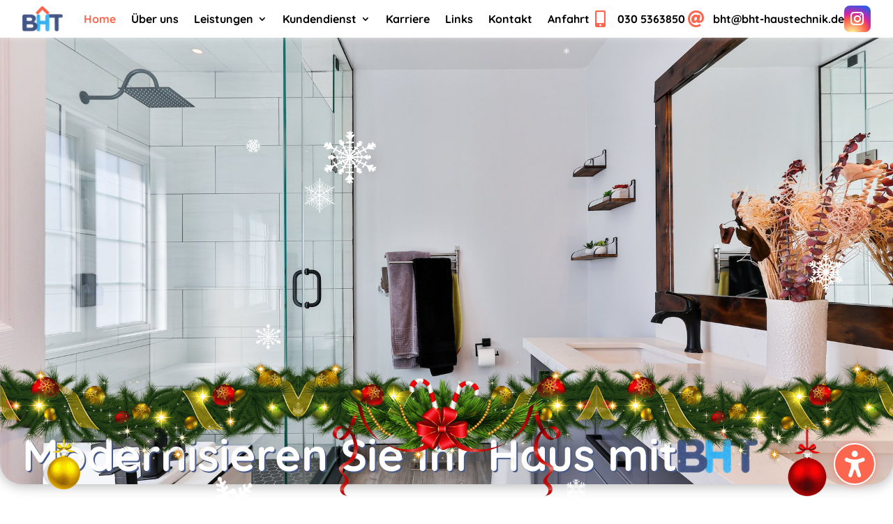

--- FILE ---
content_type: text/css
request_url: https://bht-haustechnik.de/wp-content/themes/Divi-child/style.css?ver=4.27.4
body_size: 11505
content:
/*
 Theme Name:     DIVI TJweb Theme
 Theme URI:      https://www.elegantthemes.com/gallery/divi/
 Description:    DIVI TJweb Theme
 Author:         TJWeb
 Author URI:     https://www.tjweb.eu
 Template:       Divi
 Version:        1.0.0
*/
 
 
/* =Theme customization starts here
------------------------------------------------------- */
:root {
    font-size: 16px;
    font-size: 1rem;
    line-height: 1.5em;
}

html,
body {
    max-width: 100%;
    overflow-x: hidden;
}

* {
    margin: 0;
    padding: 0;
}

h1,
h2,
h3,
h4,
h5,
h6 {
    padding: 0;
}

/*-------------------------*/
/*- Contact form 7 Styles -*/
/*-------------------------*/
.wpcf7 .wpcf7-form-control-wrap input:not([type="checkbox"]),
textarea {
  width: 100%;
}

.wpcf7 input[type="text"],
.wpcf7 input[type="email"],
.wpcf7 input[type="url"],
.wpcf7 input[type="password"],
.wpcf7 input[type="search"],
.wpcf7 input[type="number"],
.wpcf7 input[type="tel"],
.wpcf7 input[type="range"],
.wpcf7 input[type="date"],
.wpcf7 input[type="month"],
.wpcf7 input[type="week"],
.wpcf7 input[type="time"],
.wpcf7 input[type="datetime"],
.wpcf7 input[type="datetime-local"],
.wpcf7 input[type="color"],
.wpcf7 select,
.wpcf7 textarea,
.wpcf7 input[type="checkbox"] {
  background: transparent !important;
}

.wpcf7 input[type="text"],
.wpcf7 input[type="email"],
.wpcf7 input[type="url"],
.wpcf7 input[type="password"],
.wpcf7 input[type="search"],
.wpcf7 input[type="number"],
.wpcf7 input[type="tel"],
.wpcf7 input[type="range"],
.wpcf7 input[type="date"],
.wpcf7 input[type="month"],
.wpcf7 input[type="week"],
.wpcf7 input[type="time"],
.wpcf7 input[type="datetime"],
.wpcf7 input[type="datetime-local"],
.wpcf7 input[type="color"],
.wpcf7 select,
.wpcf7 textarea {
  padding: 1em;
  border: .15em solid #000 !important;
  color: #000 !important;
  background: transparent;
  font-size: 1rem;
  line-height: 1.2em;
  transition: .3s;
  border-radius: 0px;
  margin-bottom: 1em;
}

.wpcf7 ::-webkit-input-placeholder {
  /* WebKit browsers */
  color: #000 !important;
  opacity: 1;
}

.wpcf7 input[type="text"],
.wpcf7 input[type="email"],
.wpcf7 input[type="url"],
.wpcf7 input[type="password"],
.wpcf7 input[type="search"],
.wpcf7 input[type="number"],
.wpcf7 input[type="tel"],
.wpcf7 input[type="range"],
.wpcf7 input[type="date"],
.wpcf7 input[type="month"],
.wpcf7 input[type="week"],
.wpcf7 input[type="time"],
.wpcf7 input[type="datetime"],
.wpcf7 input[type="datetime-local"],
.wpcf7 input[type="color"],
.wpcf7 select,
.wpcf7 textarea {
  color: #000;
}

/*Contact form 7 Submit Button*/
.wpcf7 input[type=submit] {
  padding: .5rem 1rem;
  /*Submit Farbe*/
  background: transparent;
  color: #000;
  font-size: 1rem;
  font-weight: 500;
  letter-spacing: 0.1em;
  transition-duration: 0.5s;
  border: .15em solid #000;
}

.wpcf7 input[type=submit]:hover {
  /*Submit Hover Farbe*/
  background: rgba(255, 255, 255, 0.25);
}

.wpcf7 input[type=submit]:hover {
  /*Submit Hover Farbe*/
  background: #a5a5a5;
  transition-duration: 0.5s;
}

@media only screen and (min-width: 1100px) {
  .wps-form-row {
    flex-direction: row;
    display: flex;
    gap: 1rem;
  }

  .wps-form-row>* {
    flex: 1;
  }
}

.wpcf7 ::placeholder {
  opacity: 1 !important;
  color: black !important;
}

.ds-box {
  font-size: .8rem;
  line-height: 1.4em;
}

.wpcf7 p {
  padding: 0px;
  margin: 0px;
}

input[type=radio] {
  width: unset !important;
  height: 1rem;
}

.first {
  margin-left: 0;
}

.wpcf7-list-item {
	display: inline-block;
	margin: 0 0 0 0em;
}

/*-------------------------*/
/*------ Styles Ende ------*/
/*-------------------------*/

/* Box-Inhalt per Flexbox vertikal zentrieren */
.vertical-align {
    display: flex;
    flex-direction: column;
    justify-content: center;
}

/* Dropdown Menü Breite */
.nav li ul {
    width: max-content !important;
    display: flex;
    flex-direction: column;
}

.nav li li ul {
    left: max-content !important;
}

.et-menu li li a {
    width: max-content;
}

/* Eigener Breakpoint 1 */
@media (max-width: 1024px) {
    #et_mobile_nav_menu {
        display: block;
    }

    #top-menu {
        display: none;
    }
}

/* DIVI fix blurb icon width */
@media only screen and (min-width: 1024px) {
    .et_pb_blurb .et_pb_image_wrap {
        max-width: max-content !important;
    }

    .et_pb_blurb_position_left .et_pb_main_blurb_image,
    .et_pb_blurb_position_right .et_pb_main_blurb_image {
        max-width: max-content !important;
    }

    /* Optional */
    /* Change spacing between title and icon */
    .et_pb_blurb_position_left .et_pb_blurb_container {
        padding-left: .5em !important;
    }
}


/* Apply everywhere */
.icon-width-fix.et_pb_blurb .et_pb_image_wrap {
    max-width: max-content !important;
}

.icon-width-fix.et_pb_blurb_position_left .et_pb_main_blurb_image,
.icon-width-fix.et_pb_blurb_position_right .et_pb_main_blurb_image {
    max-width: max-content !important;
}

/* Optional */
/* Change spacing between title and icon */
.icon-width-fix.et_pb_blurb_position_left .et_pb_blurb_container {
    padding-left: .5em !important;
}

/*Divi-Bild-Seitenverhältniss*/
.ratio-1-1 .et_pb_image_wrap {
    padding-top: 100%;
}

.ratio-16-9 .et_pb_image_wrap {
    padding-top: 56.25%;
}

.ratio-4-3 .et_pb_image_wrap {
    padding-top: 75%;
}

.ratio-2-1 .et_pb_image_wrap {
    padding-top: 50%;
}

.ratio-1-2 .et_pb_image_wrap {
    padding-top: 200%;
}

.ratio-3-4 .et_pb_image_wrap {
    padding-top: 133.33%;
}

.custom-ratio .et_pb_image_wrap {
    display: block;
}

.custom-ratio .et_pb_image_wrap img {
    position: absolute;
    height: 100%;
    width: 100% !important;
    top: 0;
    left: 0;
    right: 0;
    bottom: 0;
    object-fit: cover;
}

/* Blur Card Animation */
@media screen and (min-width: 981px) {
    .blur-card-wrap {
        transition: .25s;
        will-change: filter;
    }

    .blur-card-grid:hover .blur-card-wrap {
        filter: blur(5px);
        will-change: filter;
    }

    .blur-card-wrap:hover {
        filter: blur(0px) !important;
    }
}

/* DIVI remove list bottom spacing */
.remove-list-bottom-spacing ol,
.remove-list-bottom-spacing ul {
  padding:0 0 0 1em;
}

/*Mobile Column order DIVI*/
@media all and (max-width: 980px) {

  /*** wrap row in a flex box ***/
  .custom_row {
    display: -webkit-box;
    display: -moz-box;
    display: -ms-flexbox;
    display: -webkit-flex;
    display: flex;
    -webkit-flex-wrap: wrap;
    /* Safari 6.1+ */
    flex-wrap: wrap;
  }

  /*** custom classes that will designate the order of columns in the flex box row ***/
  .first-on-mobile {
    -webkit-order: 1;
    order: 1;
  }

  .second-on-mobile {
    -webkit-order: 2;
    order: 2;
  }

  .third-on-mobile {
    -webkit-order: 3;
    order: 3;
  }
}

  .map-container {
    position: relative;
    width: 100%;
    max-width: 100%;
    /* Adjust as needed */
    height: 500px;
    /* Adjust as needed */
    background-color: #e0e0e0;
    display: flex;
    flex-direction: column;
    align-items: center;
    justify-content: center;
    border: 1px solid #ccc;
    text-align: center;
    font-family: Arial, sans-serif;
    font-size: 1rem;
    color: #333;
  }

  .map-container .map-content-wrap {
    max-width: 50ch;
	background-color: #ffffff;
	padding: 8px;
  }

  .map-container button {
    padding: 10px 20px;
    font-size: 1rem;
    cursor: pointer;
	margin-top: 8px;
    background-color: #007bff;
    /* Color of the button */
    color: white;
    border: none;
    border-radius: 5px;
    display: block;
  }

  .map-container iframe {
    position: absolute;
    top: 0;
    left: 0;
    width: 100%;
    height: 100%;
    border: 0;
  }

/* LGF - Font Import */
/* quicksand-300 - latin */
@font-face {
    font-family: 'Quicksand';
    font-style: normal;
    font-weight: 300;
    src: url('fonts/quicksand/quicksand-v30-latin-300.eot'); /* IE9 Compat Modes */
    src: local(''),
         url('fonts/quicksand/quicksand-v30-latin-300.eot?#iefix') format('embedded-opentype'), /* IE6-IE8 */
         url('fonts/quicksand/quicksand-v30-latin-300.woff2') format('woff2'), /* Super Modern Browsers */
         url('fonts/quicksand/quicksand-v30-latin-300.woff') format('woff'), /* Modern Browsers */
         url('fonts/quicksand/quicksand-v30-latin-300.ttf') format('truetype'), /* Safari, Android, iOS */
         url('fonts/quicksand/quicksand-v30-latin-300.svg#Quicksand') format('svg'); /* Legacy iOS */
}

/* LGF - Font Import */
/* quicksand-regular - latin */
@font-face {
    font-family: 'Quicksand';
    font-style: normal;
    font-weight: 400;
    src: url('fonts/quicksand/quicksand-v30-latin-regular.eot'); /* IE9 Compat Modes */
    src: local(''),
         url('fonts/quicksand/quicksand-v30-latin-regular.eot?#iefix') format('embedded-opentype'), /* IE6-IE8 */
         url('fonts/quicksand/quicksand-v30-latin-regular.woff2') format('woff2'), /* Super Modern Browsers */
         url('fonts/quicksand/quicksand-v30-latin-regular.woff') format('woff'), /* Modern Browsers */
         url('fonts/quicksand/quicksand-v30-latin-regular.ttf') format('truetype'), /* Safari, Android, iOS */
         url('fonts/quicksand/quicksand-v30-latin-regular.svg#Quicksand') format('svg'); /* Legacy iOS */
}

/* LGF - Font Import */
/* quicksand-500 - latin */
@font-face {
    font-family: 'Quicksand';
    font-style: normal;
    font-weight: 500;
    src: url('fonts/quicksand/quicksand-v30-latin-500.eot'); /* IE9 Compat Modes */
    src: local(''),
         url('fonts/quicksand/quicksand-v30-latin-500.eot?#iefix') format('embedded-opentype'), /* IE6-IE8 */
         url('fonts/quicksand/quicksand-v30-latin-500.woff2') format('woff2'), /* Super Modern Browsers */
         url('fonts/quicksand/quicksand-v30-latin-500.woff') format('woff'), /* Modern Browsers */
         url('fonts/quicksand/quicksand-v30-latin-500.ttf') format('truetype'), /* Safari, Android, iOS */
         url('fonts/quicksand/quicksand-v30-latin-500.svg#Quicksand') format('svg'); /* Legacy iOS */
}

/* LGF - Font Import */
/* quicksand-600 - latin */
@font-face {
    font-family: 'Quicksand';
    font-style: normal;
    font-weight: 600;
    src: url('fonts/quicksand/quicksand-v30-latin-600.eot'); /* IE9 Compat Modes */
    src: local(''),
         url('fonts/quicksand/quicksand-v30-latin-600.eot?#iefix') format('embedded-opentype'), /* IE6-IE8 */
         url('fonts/quicksand/quicksand-v30-latin-600.woff2') format('woff2'), /* Super Modern Browsers */
         url('fonts/quicksand/quicksand-v30-latin-600.woff') format('woff'), /* Modern Browsers */
         url('fonts/quicksand/quicksand-v30-latin-600.ttf') format('truetype'), /* Safari, Android, iOS */
         url('fonts/quicksand/quicksand-v30-latin-600.svg#Quicksand') format('svg'); /* Legacy iOS */
}

/* LGF - Font Import */
/* quicksand-700 - latin */
@font-face {
    font-family: 'Quicksand';
    font-style: normal;
    font-weight: 700;
    src: url('fonts/quicksand/quicksand-v30-latin-700.eot'); /* IE9 Compat Modes */
    src: local(''),
         url('fonts/quicksand/quicksand-v30-latin-700.eot?#iefix') format('embedded-opentype'), /* IE6-IE8 */
         url('fonts/quicksand/quicksand-v30-latin-700.woff2') format('woff2'), /* Super Modern Browsers */
         url('fonts/quicksand/quicksand-v30-latin-700.woff') format('woff'), /* Modern Browsers */
         url('fonts/quicksand/quicksand-v30-latin-700.ttf') format('truetype'), /* Safari, Android, iOS */
         url('fonts/quicksand/quicksand-v30-latin-700.svg#Quicksand') format('svg'); /* Legacy iOS */
}


--- FILE ---
content_type: text/css
request_url: https://bht-haustechnik.de/wp-content/et-cache/69/et-core-unified-tb-898-tb-1141-deferred-69.min.css?ver=1764575628
body_size: 13486
content:
.et_pb_section_0_tb_footer.et_pb_section{padding-top:4rem;padding-bottom:4rem;background-color:#222222!important}.et_pb_row_0_tb_footer.et_pb_row,.et_pb_row_1_tb_footer.et_pb_row{padding-top:0px!important;padding-bottom:0px!important;padding-top:0px;padding-bottom:0px}.et_pb_row_0_tb_footer,body #page-container .et-db #et-boc .et-l .et_pb_row_0_tb_footer.et_pb_row,body.et_pb_pagebuilder_layout.single #page-container #et-boc .et-l .et_pb_row_0_tb_footer.et_pb_row,body.et_pb_pagebuilder_layout.single.et_full_width_page #page-container #et-boc .et-l .et_pb_row_0_tb_footer.et_pb_row,.et_pb_row_1_tb_footer,body #page-container .et-db #et-boc .et-l .et_pb_row_1_tb_footer.et_pb_row,body.et_pb_pagebuilder_layout.single #page-container #et-boc .et-l .et_pb_row_1_tb_footer.et_pb_row,body.et_pb_pagebuilder_layout.single.et_full_width_page #page-container #et-boc .et-l .et_pb_row_1_tb_footer.et_pb_row{width:95%;max-width:1500px}.et_pb_blurb_0_tb_footer.et_pb_blurb,.et_pb_blurb_1_tb_footer.et_pb_blurb,.et_pb_blurb_2_tb_footer.et_pb_blurb,.et_pb_blurb_3_tb_footer.et_pb_blurb{font-size:1rem;flex:1}.et_pb_blurb_0_tb_footer.et_pb_blurb .et_pb_blurb_description a,.et_pb_blurb_1_tb_footer.et_pb_blurb .et_pb_blurb_description a,.et_pb_blurb_2_tb_footer.et_pb_blurb .et_pb_blurb_description a,.et_pb_blurb_3_tb_footer.et_pb_blurb .et_pb_blurb_description a{color:#FFFFFF!important;transition:color 300ms ease 0ms}.et_pb_blurb_0_tb_footer.et_pb_blurb .et_pb_blurb_description a:hover,.et_pb_blurb_1_tb_footer.et_pb_blurb .et_pb_blurb_description a:hover,.et_pb_blurb_2_tb_footer.et_pb_blurb .et_pb_blurb_description a:hover,.et_pb_blurb_3_tb_footer.et_pb_blurb .et_pb_blurb_description a:hover{color:RGBA(255,255,255,0.5)!important}.et_pb_blurb_0_tb_footer .et_pb_blurb_content,.et_pb_blurb_1_tb_footer .et_pb_blurb_content,.et_pb_blurb_2_tb_footer .et_pb_blurb_content,.et_pb_blurb_3_tb_footer .et_pb_blurb_content{max-width:100%}.et_pb_blurb_0_tb_footer .et-pb-icon,.et_pb_blurb_1_tb_footer .et-pb-icon{color:#FFFFFF;font-family:FontAwesome!important;font-weight:400!important}.et_pb_blurb_2_tb_footer .et-pb-icon,.et_pb_blurb_3_tb_footer .et-pb-icon{color:#FFFFFF;font-family:FontAwesome!important;font-weight:900!important}.et_pb_divider_0_tb_footer{max-height:0.15rem;padding-top:1rem;padding-bottom:1rem}.et_pb_divider_0_tb_footer:before{border-top-color:#FFFFFF;border-top-width:0.15rem;width:auto;top:1rem;right:0px;left:0px}.et_pb_text_0_tb_footer{font-size:0.8rem}@media only screen and (min-width:981px){.et_pb_column_0_tb_footer{display:flex;gap:1rem}}@media only screen and (max-width:980px){.et_pb_column_0_tb_footer{display:flex;flex-direction:column;gap:1rem}}@media only screen and (max-width:767px){.et_pb_column_0_tb_footer{display:flex;flex-direction:column;gap:1rem}}div.et_pb_section.et_pb_section_0{background-image:url(https://bht-haustechnik.de/wp-content/uploads/sidekix-media-g51F6-WYzyU-unsplash.jpg)!important}.et_pb_section_0{border-radius:0 0 2rem 2rem;overflow:hidden;min-height:40rem;z-index:10;box-shadow:0px 2px 18px 0px rgba(0,0,0,0.3)}.et_pb_section_0.et_pb_section,.et_pb_section_3.et_pb_section{padding-top:4rem;padding-bottom:4rem}.et_pb_row_0.et_pb_row,.et_pb_row_1.et_pb_row,.et_pb_row_2.et_pb_row,.et_pb_row_4.et_pb_row{padding-top:0px!important;padding-bottom:0px!important;padding-top:0px;padding-bottom:0px}.et_pb_row_0,body #page-container .et-db #et-boc .et-l .et_pb_row_0.et_pb_row,body.et_pb_pagebuilder_layout.single #page-container #et-boc .et-l .et_pb_row_0.et_pb_row,body.et_pb_pagebuilder_layout.single.et_full_width_page #page-container #et-boc .et-l .et_pb_row_0.et_pb_row,.et_pb_row_1,body #page-container .et-db #et-boc .et-l .et_pb_row_1.et_pb_row,body.et_pb_pagebuilder_layout.single #page-container #et-boc .et-l .et_pb_row_1.et_pb_row,body.et_pb_pagebuilder_layout.single.et_full_width_page #page-container #et-boc .et-l .et_pb_row_1.et_pb_row,.et_pb_row_2,body #page-container .et-db #et-boc .et-l .et_pb_row_2.et_pb_row,body.et_pb_pagebuilder_layout.single #page-container #et-boc .et-l .et_pb_row_2.et_pb_row,body.et_pb_pagebuilder_layout.single.et_full_width_page #page-container #et-boc .et-l .et_pb_row_2.et_pb_row,.et_pb_row_3,body #page-container .et-db #et-boc .et-l .et_pb_row_3.et_pb_row,body.et_pb_pagebuilder_layout.single #page-container #et-boc .et-l .et_pb_row_3.et_pb_row,body.et_pb_pagebuilder_layout.single.et_full_width_page #page-container #et-boc .et-l .et_pb_row_3.et_pb_row,.et_pb_row_4,body #page-container .et-db #et-boc .et-l .et_pb_row_4.et_pb_row,body.et_pb_pagebuilder_layout.single #page-container #et-boc .et-l .et_pb_row_4.et_pb_row,body.et_pb_pagebuilder_layout.single.et_full_width_page #page-container #et-boc .et-l .et_pb_row_4.et_pb_row{width:95%;max-width:1500px}.et_pb_row_0{position:absolute!important;bottom:1rem;top:auto;left:50%;right:auto;transform:translateX(-50%)}.et_pb_text_0{font-size:1rem;text-shadow:0.15em 0.15em 0em #475A89;margin-top:0px!important;margin-right:0px!important;margin-bottom:-0.65em!important;margin-left:0px!important}.et_pb_text_0 h1{font-weight:800;font-size:4em}.et_pb_image_0 .et_pb_image_wrap img{max-height:4.5rem;width:auto}.et_pb_image_0{margin-top:0px!important;margin-right:0px!important;margin-bottom:0px!important;margin-left:0px!important;text-align:left;margin-left:0}.et_pb_section_1.et_pb_section{padding-top:4rem}.et_pb_row_1:after,.et_pb_row_3:after{display:none}.et_pb_column_1 .et_parallax_bg_wrap,.et_pb_column_1:hover .et_parallax_bg_wrap{border-radius:2rem 2rem 2rem 2rem}.et_pb_text_1,.et_pb_text_2,.et_pb_blurb_7.et_pb_blurb,.et_pb_blurb_8.et_pb_blurb{font-size:1rem}.et_pb_text_1 h2{font-weight:800;font-size:2.5em}.et_pb_blurb_0.et_pb_blurb .et_pb_module_header,.et_pb_blurb_0.et_pb_blurb .et_pb_module_header a,.et_pb_blurb_1.et_pb_blurb .et_pb_module_header,.et_pb_blurb_1.et_pb_blurb .et_pb_module_header a,.et_pb_blurb_2.et_pb_blurb .et_pb_module_header,.et_pb_blurb_2.et_pb_blurb .et_pb_module_header a,.et_pb_blurb_3.et_pb_blurb .et_pb_module_header,.et_pb_blurb_3.et_pb_blurb .et_pb_module_header a,.et_pb_blurb_4.et_pb_blurb .et_pb_module_header,.et_pb_blurb_4.et_pb_blurb .et_pb_module_header a,.et_pb_blurb_5.et_pb_blurb .et_pb_module_header,.et_pb_blurb_5.et_pb_blurb .et_pb_module_header a,.et_pb_blurb_6.et_pb_blurb .et_pb_module_header,.et_pb_blurb_6.et_pb_blurb .et_pb_module_header a{font-weight:700;color:#FC664F!important;line-height:1.5rem}.et_pb_blurb_0.et_pb_blurb,.et_pb_blurb_1.et_pb_blurb,.et_pb_blurb_2.et_pb_blurb,.et_pb_blurb_3.et_pb_blurb,.et_pb_blurb_4.et_pb_blurb,.et_pb_blurb_5.et_pb_blurb,.et_pb_blurb_6.et_pb_blurb{font-size:1rem;will-change:transform}.et_pb_blurb_0:hover,.et_pb_blurb_1:hover,.et_pb_blurb_2:hover,.et_pb_blurb_3:hover,.et_pb_blurb_4:hover,.et_pb_blurb_5:hover,.et_pb_blurb_6:hover{transform:translateX(4px) translateY(0px)!important}.et_pb_blurb_0,.et_pb_blurb_1,.et_pb_blurb_2,.et_pb_blurb_3,.et_pb_blurb_4,.et_pb_blurb_5,.et_pb_blurb_6{transition:transform 300ms ease 0ms}.et_pb_blurb_0 .et-pb-icon,.et_pb_blurb_1 .et-pb-icon,.et_pb_blurb_2 .et-pb-icon,.et_pb_blurb_3 .et-pb-icon,.et_pb_blurb_4 .et-pb-icon,.et_pb_blurb_5 .et-pb-icon,.et_pb_blurb_6 .et-pb-icon{font-size:1.5rem;color:#FC664F;font-family:FontAwesome!important;font-weight:900!important}.et_pb_blurb_0 .et_pb_blurb_content,.et_pb_blurb_1 .et_pb_blurb_content,.et_pb_blurb_2 .et_pb_blurb_content,.et_pb_blurb_3 .et_pb_blurb_content,.et_pb_blurb_4 .et_pb_blurb_content,.et_pb_blurb_5 .et_pb_blurb_content,.et_pb_blurb_6 .et_pb_blurb_content,.et_pb_blurb_7 .et_pb_blurb_content,.et_pb_blurb_8 .et_pb_blurb_content{max-width:100%}.et_pb_button_0_wrapper .et_pb_button_0,.et_pb_button_0_wrapper .et_pb_button_0:hover{padding-top:0.8em!important;padding-right:1em!important;padding-bottom:0.8em!important;padding-left:1em!important}.et_pb_button_0_wrapper{margin-top:0.4rem!important}body #page-container .et_pb_section .et_pb_button_0{color:#FFFFFF!important;border-width:0.2em!important;border-color:#FC664F;border-radius:10em;font-size:1rem;font-weight:700!important;background-color:#FC664F}body #page-container .et_pb_section .et_pb_button_0:hover{color:#FC664F!important;background-image:initial;background-color:RGBA(255,255,255,0)}body #page-container .et_pb_section .et_pb_button_0:before,body #page-container .et_pb_section .et_pb_button_0:after{display:none!important}.et_pb_button_0{transition:color 300ms ease 0ms,background-color 300ms ease 0ms,box-shadow 300ms ease 0ms;line-height:1em!important}.et_pb_button_0,.et_pb_button_0:after{transition:all 300ms ease 0ms}div.et_pb_section.et_pb_section_2{background-image:linear-gradient(135deg,#475a89 0%,#38b3f3 100%)!important}.et_pb_section_2.et_pb_section{padding-top:10rem;padding-bottom:12rem;background-color:#475A89!important}.et_pb_section_2.section_has_divider.et_pb_bottom_divider .et_pb_bottom_inside_divider{background-image:url([data-uri]);background-size:100% 10rem;bottom:0;height:10rem;z-index:1;transform:scale(-1,1)}.et_pb_section_2.section_has_divider.et_pb_top_divider .et_pb_top_inside_divider{background-image:url([data-uri]);background-size:100% 10rem;top:0;height:10rem;z-index:1;transform:scale(-1,1)}.et_pb_image_1 .et_pb_image_wrap img{max-height:2rem;width:auto}.et_pb_image_1{text-align:center}.et_pb_text_2 h2{font-weight:800}.et_pb_row_3.et_pb_row{padding-top:0px!important;padding-bottom:0px!important;margin-top:2rem!important;padding-top:0px;padding-bottom:0px}.et_pb_image_2,.et_pb_image_3,.et_pb_image_4,.et_pb_image_5{overflow-y:hidden;text-align:left;margin-left:0}.et_pb_image_2 .et_pb_image_wrap,.et_pb_image_3 .et_pb_image_wrap,.et_pb_image_4 .et_pb_image_wrap,.et_pb_image_5 .et_pb_image_wrap{box-shadow:0px 12px 18px -6px rgba(0,0,0,0.3)}.et_pb_image_2 .et_overlay:before,.et_pb_image_3 .et_overlay:before,.et_pb_image_4 .et_overlay:before,.et_pb_image_5 .et_overlay:before{color:#FC664F!important;font-family:FontAwesome!important;font-weight:900!important}.et_pb_image_2 .et_overlay,.et_pb_image_3 .et_overlay,.et_pb_image_4 .et_overlay,.et_pb_image_5 .et_overlay{background-color:rgba(255,255,255,0.75)}.et_pb_text_3,.et_pb_text_4,.et_pb_text_5,.et_pb_text_6{font-size:1rem;padding-top:1rem!important;padding-right:1rem!important;padding-bottom:1rem!important;padding-left:1rem!important}.et_pb_blurb_7.et_pb_blurb .et_pb_module_header,.et_pb_blurb_7.et_pb_blurb .et_pb_module_header a,.et_pb_blurb_8.et_pb_blurb .et_pb_module_header,.et_pb_blurb_8.et_pb_blurb .et_pb_module_header a{font-weight:700;font-size:1.2em;color:#FC664F!important}.et_pb_blurb_7 .et-pb-icon,.et_pb_blurb_8 .et-pb-icon{font-size:2rem;color:#fc664f;font-family:FontAwesome!important;font-weight:900!important}.et_pb_column_1{border-radius:2rem 2rem 2rem 2rem;overflow:hidden;box-shadow:0px 12px 18px -6px rgba(0,0,0,0.3);z-index:20!important;position:relative;width:unset!important;order:unset!important}.et_pb_column_2{z-index:20!important;position:relative;width:unset!important;order:unset!important;display:flex;flex-direction:column;gap:.4rem}.et_pb_column_4,.et_pb_column_5,.et_pb_column_6,.et_pb_column_7{background-color:#FFFFFF;border-radius:2rem 2rem 2rem 2rem;overflow:hidden;box-shadow:0px 2px 0.5rem 0px rgba(0,0,0,0.3);z-index:20!important;position:relative;width:unset!important;order:unset!important}@media only screen and (min-width:981px){.et_pb_column_0{display:flex;align-items:flex-end;gap:1rem}.et_pb_row_1{display:grid!important;grid-template-columns:1fr 1fr;grid-auto-rows:1fr;gap:1rem}.et_pb_row_3{display:grid!important;grid-template-columns:1fr 1fr 1fr 1fr;grid-auto-rows:1fr;gap:1rem}}@media only screen and (max-width:980px){body.logged-in.admin-bar .et_pb_row_0{top:50%}.et_pb_row_0{top:50%;bottom:auto;left:50%;right:auto;transform:translateX(-50%) translateY(-50%)}.et_pb_column_0{display:flex;flex-direction:column;justify-content:center;align-items:center;gap:1rem}.et_pb_text_0 h1{font-size:4em;text-align:center}.et_pb_image_0 .et_pb_image_wrap img,.et_pb_image_1 .et_pb_image_wrap img,.et_pb_image_2 .et_pb_image_wrap img,.et_pb_image_3 .et_pb_image_wrap img,.et_pb_image_4 .et_pb_image_wrap img,.et_pb_image_5 .et_pb_image_wrap img{width:auto}.et_pb_row_1,.et_pb_row_3{display:grid!important;grid-template-columns:1fr;grid-auto-rows:1fr;gap:1rem}}@media only screen and (min-width:768px) and (max-width:980px){.et_pb_column_1{display:none!important}}@media only screen and (max-width:767px){body.logged-in.admin-bar .et_pb_row_0{top:50%}.et_pb_row_0{top:50%;bottom:auto;left:50%;right:auto;transform:translateX(-50%) translateY(-50%)}.et_pb_column_0{display:flex;flex-direction:column;justify-content:center;align-items:center;gap:1rem}.et_pb_text_0 h1{font-size:2.5em;text-align:center}.et_pb_image_0 .et_pb_image_wrap img,.et_pb_image_1 .et_pb_image_wrap img,.et_pb_image_2 .et_pb_image_wrap img,.et_pb_image_3 .et_pb_image_wrap img,.et_pb_image_4 .et_pb_image_wrap img,.et_pb_image_5 .et_pb_image_wrap img{width:auto}.et_pb_row_1,.et_pb_row_3{display:grid!important;grid-template-columns:1fr;grid-auto-rows:1fr;gap:1rem}.et_pb_column_1{display:none!important}}